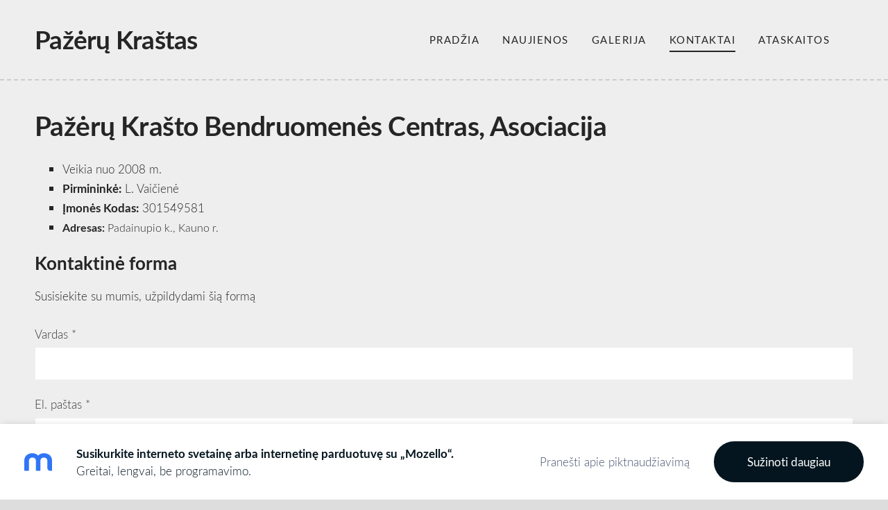

--- FILE ---
content_type: text/css
request_url: https://dss4hwpyv4qfp.cloudfront.net/designs/radical-light/css/editable.css?v=2.575
body_size: 604
content:
/*** editable ***/

body {
    font-family: 'Open Sans', Arial, Helvetica, sans-serif;
    font-size: 16px;
    color: #252525;
    font-weight: 300;
    background-color: #DDDDDD;
}

/* general content areas */

.mz_editable {
    font-family: 'Open Sans', Arial, Helvetica, sans-serif;
    color: #252525;
    font-weight: 300;;
}

/* hyperlinks */

a,
.mz_editable a {
    color: #252525;
    text-decoration: underline;
}

a:hover,
.mz_editable a:hover {
    text-decoration: none;
    color: #666666
}

/* bullet list in editable text */

.mz_editable ul li {
    list-style-type: square;
}

/* headings in editable text */

.mz_editable h1,
.mz_editable h1.moze-megatitle {
    font-family: 'Open Sans', Arial, Helvetica, sans-serif;
    font-size: 2.45rem;
    color: #252525;
    font-weight: 400;
}

.mz_editable h1 a {
    text-decoration: none;
}

.moze-megatitle {
    font-size: 3.13rem !important;
}

.mz_editable h2,
.sidebox h2 {
    font-family: 'Open Sans', Arial, Helvetica, sans-serif;
    font-size: 1.6rem;
    color: #252525;
    font-weight: 600;
}

.mz_editable h3 {
    font-family: 'Open Sans', Arial, Helvetica, sans-serif;
    font-size: 1.25rem;
    color: #252525;
    font-weight: 600;
}

/* special text styles */

.mz_editable .moze-blockquote {
    font-family: Georgia, serif
}

/* image galleries */

ul.moze-gallery li {
    background-color: #252525;
}

/* webforms */
.moze-form label {
    color: #383838
}

.moze-form input,
.moze-form select,
.moze-form textarea {
    font-family: 'Open Sans', Arial, Helvetica, sans-serif;
    border: 1px solid #EEEEEE;
    color: #252525;
    font-weight: 300;
}

.moze-form .moze-formbutton {
    font-family: 'Open Sans', Arial, Helvetica, sans-serif;
    color: #FFFFFF;
    background-color: #252525;
    border-radius: 3px;
}

.moze-form .moze-formbutton:hover {
    background-color: #666666;

}

/* blog and articles */

.mz_editable .moze-postdetails,
.mz_editable .moze-postdetails a {
    color: #383838;
}

.mz_editable .moze-postdetails .moze-lighter {
    opacity: 1;
}

.moze-button,
.moze-button-large {
    background-color: #252525;
    font-size: 16px;
    border-radius: 3px;
}

.moze-button:hover,
.moze-button-large:hover {
    background-color: #666666;
}

.moze-button-large.btn-white,
.moze-button.btn-alt,
.moze-button-large.btn-alt {
    color: #252525;
}

.moze-button-large.btn-white:hover,
.moze-button.btn-alt:hover,
.moze-button-large.btn-alt:hover {
    color: #666666;
}

.moze-button-large.btn-alt-light {
    border-color: #252525;
}

.moze-button-large.btn-alt-light:hover {
    border-color: #666666;
}

.moze-button-large, .moze-form .moze-formbutton  {
    font-size: 16px;
    border-radius: 5px;
}

/* list of recent blog posts */


.mz_recentposts a:hover {
    text-decoration: underline
}

.mz_recentposts ul li span {
    color: #252525;
    background-color: #FFFFFF;
    padding: 1px;
    opacity: 1;
}